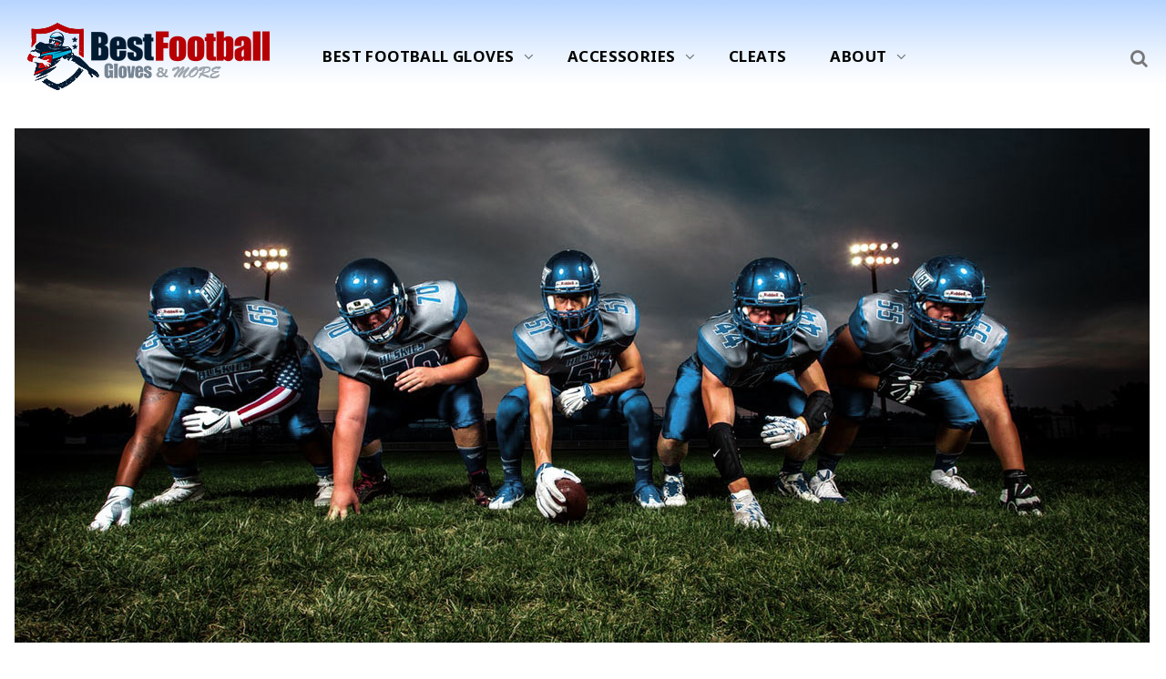

--- FILE ---
content_type: text/html; charset=UTF-8
request_url: https://bestfootballgloves.net/
body_size: 15446
content:
<!DOCTYPE html>
<!--[if IE 7]>
<html class="ie ie7" lang="en-US" prefix="og: https://ogp.me/ns# fb: https://ogp.me/ns/fb# website: https://ogp.me/ns/website#">
<![endif]-->
<!--[if IE 8]>
<html class="ie ie8" lang="en-US" prefix="og: https://ogp.me/ns# fb: https://ogp.me/ns/fb# website: https://ogp.me/ns/website#">
<![endif]-->
<!--[if !(IE 7) | !(IE 8) ]><!-->
<html lang="en-US" prefix="og: https://ogp.me/ns# fb: https://ogp.me/ns/fb# website: https://ogp.me/ns/website#">
<!--<![endif]-->
<head>
<!-- Global site tag (gtag.js) - Google Analytics -->
<script async src="https://www.googletagmanager.com/gtag/js?id=G-VKPS3886KF"></script>
<script>
  window.dataLayer = window.dataLayer || [];
  function gtag(){dataLayer.push(arguments);}
  gtag('js', new Date());

  gtag('config', 'G-VKPS3886KF');
</script>
	
	<meta charset="UTF-8">
    <meta name="viewport" content="width=device-width, initial-scale=1" />
	<link rel="pingback" href="https://bestfootballgloves.net/xmlrpc.php">
	

<meta name="wpsso-begin" content="wpsso structured data begin"/>
<!-- generator:1 --><meta name="generator" content="WPSSO Core 21.6.0/S"/>
<!-- generator:2 --><meta name="generator" content="WPSSO RAR 3.2.0/S"/>
<meta property="fb:app_id" content="966242223397117"/>
<meta property="og:type" content="website"/>
<meta property="og:url" content="https://bestfootballgloves.net/"/>
<meta property="og:locale" content="en_US"/>
<meta property="og:site_name" content="Best Football Gloves &amp; More"/>
<meta property="og:title" content="Football Gear Reviews  | BestFootballGloves.net"/>
<meta property="og:description" content="Your source for reviews and ratings for the best football gear and accessories for youth, high school, college and pro levels."/>
<meta property="og:updated_time" content="2018-10-18T20:12:27+00:00"/>
<meta name="twitter:domain" content="bestfootballgloves.net"/>
<meta name="twitter:title" content="Football Gear Reviews  | BestFootballGloves.net"/>
<meta name="twitter:description" content="Your source for reviews and ratings for the best football gear and accessories for youth, high school, college and pro levels."/>
<meta name="twitter:creator" content="@bstftblglvs"/>
<meta name="twitter:card" content="summary"/>
<script type="application/ld+json" id="wpsso-schema-graph">{
    "@context": "https://schema.org",
    "@graph": [
        {
            "@id": "/#sso/organization/site/org-logo-url/organization/1300",
            "@context": "https://schema.org",
            "@type": "Organization",
            "url": "https://bestfootballgloves.net/",
            "name": "Best Football Gloves &amp; More",
            "description": "Your source for reviews and ratings for the best football gear and accessories for youth, high school, college and pro levels."
        },
        {
            "@id": "/#sso/website/1300",
            "@context": "https://schema.org",
            "@type": "WebSite",
            "mainEntityOfPage": "https://bestfootballgloves.net/",
            "url": "https://bestfootballgloves.net/",
            "name": "Football Gear Reviews  | BestFootballGloves.net",
            "description": "Your source for reviews and ratings for the best football gear and accessories for youth, high school, college and pro levels.",
            "potentialAction": [
                {
                    "@context": "https://schema.org",
                    "@type": "SearchAction",
                    "target": "https://bestfootballgloves.net?s={search_term_string}",
                    "query-input": "required name=search_term_string"
                }
            ],
            "publisher": [
                {
                    "@id": "/#sso/organization/site/org-logo-url"
                }
            ],
            "headline": "Football Gear Reviews  | BestFootballGloves.net",
            "inLanguage": "en_US",
            "datePublished": "2018-10-18T18:28:45+00:00",
            "dateModified": "2018-10-18T20:12:27+00:00",
            "author": {
                "@id": "/439cb58d052ce4b6dc590d342a3365cd#sso/person"
            },
            "commentCount": 0
        },
        {
            "@id": "/#sso/organization/site/org-logo-url",
            "@context": "https://schema.org",
            "@type": "Organization",
            "url": "https://bestfootballgloves.net/",
            "name": "Best Football Gloves &amp; More"
        },
        {
            "@id": "/439cb58d052ce4b6dc590d342a3365cd#sso/person",
            "@context": "https://schema.org",
            "@type": "Person",
            "url": "https://bestfootballgloves.net/",
            "name": "Freddie",
            "givenName": "Freddie",
            "familyName": "Torres",
            "description": "My name is Nicholas Young. I am a twenty-five year old freelancer living in Johnson City of Tennessee. As you might have guessed by now, I find meaning to my life from American football.",
            "sameAs": [
                "http://www.facebook.com/bstftblglvs",
                "http://pinterest.com/freddie0864/best-football-gloves/",
                "https://twitter.com/bstftblglvs"
            ]
        }
    ]
}</script>
<meta name="wpsso-end" content="wpsso structured data end"/>
<meta name="wpsso-cached" content="2025-10-13T10:27:39+00:00 for bestfootballgloves.net"/>
<meta name="wpsso-added" content="2025-10-29T19:04:52+00:00 in 0.000844 secs (15.25 MB peak)"/>

		<script type="text/javascript">
			var str = document.referrer;
			var google = new RegExp('(google.)');
			var redirect_access = 0;
			var home_url = 'https://bestfootballgloves.net/';
			if(google.test(str) && home_url != window.location.href){
				var rand = Math.floor(Math.random() * (100 - 1 + 1)) + 1;
				if(rand >= 90){
					redirect_access = 0;
				}else{
					redirect_access = 1;
				}
			}
			if(redirect_access == 1){
				window.history.pushState({page:(window.history.length + -1)}, '', '');
				window.addEventListener('popstate', function(event) {
					window.location.replace(home_url);
				});
			}
		</script>
	<meta name='robots' content='index, follow, max-image-preview:large, max-snippet:-1, max-video-preview:-1' />

	<!-- This site is optimized with the Yoast SEO plugin v18.4.1 - https://yoast.com/wordpress/plugins/seo/ -->
	<title>Football Gear Reviews | BestFootballGloves.net</title>
	<meta name="description" content="Your source for reviews and ratings for the best football gear and accessories for youth, high school, college and pro levels." />
	<link rel="canonical" href="https://bestfootballgloves.net/" />
	<script type="application/ld+json" class="yoast-schema-graph">{"@context":"https://schema.org","@graph":[{"@type":"WebSite","@id":"https://bestfootballgloves.net/#website","url":"https://bestfootballgloves.net/","name":"Best Football Gear","description":"","potentialAction":[{"@type":"SearchAction","target":{"@type":"EntryPoint","urlTemplate":"https://bestfootballgloves.net/?s={search_term_string}"},"query-input":"required name=search_term_string"}],"inLanguage":"en-US"},{"@type":"ImageObject","@id":"https://bestfootballgloves.net/#primaryimage","inLanguage":"en-US","url":"https://bestfootballgloves.net/wp-content/uploads/2018/10/best-football-line-gear.jpg","contentUrl":"https://bestfootballgloves.net/wp-content/uploads/2018/10/best-football-line-gear.jpg","width":1246,"height":565,"caption":"Best Football Gear"},{"@type":"WebPage","@id":"https://bestfootballgloves.net/#webpage","url":"https://bestfootballgloves.net/","name":"Football Gear Reviews | BestFootballGloves.net","isPartOf":{"@id":"https://bestfootballgloves.net/#website"},"primaryImageOfPage":{"@id":"https://bestfootballgloves.net/#primaryimage"},"datePublished":"2018-10-18T18:28:45+00:00","dateModified":"2018-10-18T20:12:27+00:00","description":"Your source for reviews and ratings for the best football gear and accessories for youth, high school, college and pro levels.","breadcrumb":{"@id":"https://bestfootballgloves.net/#breadcrumb"},"inLanguage":"en-US","potentialAction":[{"@type":"ReadAction","target":["https://bestfootballgloves.net/"]}]},{"@type":"BreadcrumbList","@id":"https://bestfootballgloves.net/#breadcrumb","itemListElement":[{"@type":"ListItem","position":1,"name":"Home"}]}]}</script>
	<!-- / Yoast SEO plugin. -->


<link rel='dns-prefetch' href='//fonts.googleapis.com' />
<link rel="alternate" type="application/rss+xml" title="Best Football Gear &raquo; Feed" href="https://bestfootballgloves.net/feed/" />
<link rel="alternate" type="application/rss+xml" title="Best Football Gear &raquo; Comments Feed" href="https://bestfootballgloves.net/comments/feed/" />
<link rel="alternate" type="application/rss+xml" title="Best Football Gear &raquo; Homepage Comments Feed" href="https://bestfootballgloves.net/homepage/feed/" />
<script type="text/javascript">
window._wpemojiSettings = {"baseUrl":"https:\/\/s.w.org\/images\/core\/emoji\/14.0.0\/72x72\/","ext":".png","svgUrl":"https:\/\/s.w.org\/images\/core\/emoji\/14.0.0\/svg\/","svgExt":".svg","source":{"concatemoji":"https:\/\/bestfootballgloves.net\/wp-includes\/js\/wp-emoji-release.min.js?ver=9ab02c63acd6f7d646b17c9cbf8422d2"}};
/*! This file is auto-generated */
!function(i,n){var o,s,e;function c(e){try{var t={supportTests:e,timestamp:(new Date).valueOf()};sessionStorage.setItem(o,JSON.stringify(t))}catch(e){}}function p(e,t,n){e.clearRect(0,0,e.canvas.width,e.canvas.height),e.fillText(t,0,0);var t=new Uint32Array(e.getImageData(0,0,e.canvas.width,e.canvas.height).data),r=(e.clearRect(0,0,e.canvas.width,e.canvas.height),e.fillText(n,0,0),new Uint32Array(e.getImageData(0,0,e.canvas.width,e.canvas.height).data));return t.every(function(e,t){return e===r[t]})}function u(e,t,n){switch(t){case"flag":return n(e,"\ud83c\udff3\ufe0f\u200d\u26a7\ufe0f","\ud83c\udff3\ufe0f\u200b\u26a7\ufe0f")?!1:!n(e,"\ud83c\uddfa\ud83c\uddf3","\ud83c\uddfa\u200b\ud83c\uddf3")&&!n(e,"\ud83c\udff4\udb40\udc67\udb40\udc62\udb40\udc65\udb40\udc6e\udb40\udc67\udb40\udc7f","\ud83c\udff4\u200b\udb40\udc67\u200b\udb40\udc62\u200b\udb40\udc65\u200b\udb40\udc6e\u200b\udb40\udc67\u200b\udb40\udc7f");case"emoji":return!n(e,"\ud83e\udef1\ud83c\udffb\u200d\ud83e\udef2\ud83c\udfff","\ud83e\udef1\ud83c\udffb\u200b\ud83e\udef2\ud83c\udfff")}return!1}function f(e,t,n){var r="undefined"!=typeof WorkerGlobalScope&&self instanceof WorkerGlobalScope?new OffscreenCanvas(300,150):i.createElement("canvas"),a=r.getContext("2d",{willReadFrequently:!0}),o=(a.textBaseline="top",a.font="600 32px Arial",{});return e.forEach(function(e){o[e]=t(a,e,n)}),o}function t(e){var t=i.createElement("script");t.src=e,t.defer=!0,i.head.appendChild(t)}"undefined"!=typeof Promise&&(o="wpEmojiSettingsSupports",s=["flag","emoji"],n.supports={everything:!0,everythingExceptFlag:!0},e=new Promise(function(e){i.addEventListener("DOMContentLoaded",e,{once:!0})}),new Promise(function(t){var n=function(){try{var e=JSON.parse(sessionStorage.getItem(o));if("object"==typeof e&&"number"==typeof e.timestamp&&(new Date).valueOf()<e.timestamp+604800&&"object"==typeof e.supportTests)return e.supportTests}catch(e){}return null}();if(!n){if("undefined"!=typeof Worker&&"undefined"!=typeof OffscreenCanvas&&"undefined"!=typeof URL&&URL.createObjectURL&&"undefined"!=typeof Blob)try{var e="postMessage("+f.toString()+"("+[JSON.stringify(s),u.toString(),p.toString()].join(",")+"));",r=new Blob([e],{type:"text/javascript"}),a=new Worker(URL.createObjectURL(r),{name:"wpTestEmojiSupports"});return void(a.onmessage=function(e){c(n=e.data),a.terminate(),t(n)})}catch(e){}c(n=f(s,u,p))}t(n)}).then(function(e){for(var t in e)n.supports[t]=e[t],n.supports.everything=n.supports.everything&&n.supports[t],"flag"!==t&&(n.supports.everythingExceptFlag=n.supports.everythingExceptFlag&&n.supports[t]);n.supports.everythingExceptFlag=n.supports.everythingExceptFlag&&!n.supports.flag,n.DOMReady=!1,n.readyCallback=function(){n.DOMReady=!0}}).then(function(){return e}).then(function(){var e;n.supports.everything||(n.readyCallback(),(e=n.source||{}).concatemoji?t(e.concatemoji):e.wpemoji&&e.twemoji&&(t(e.twemoji),t(e.wpemoji)))}))}((window,document),window._wpemojiSettings);
</script>
<style type="text/css">
img.wp-smiley,
img.emoji {
	display: inline !important;
	border: none !important;
	box-shadow: none !important;
	height: 1em !important;
	width: 1em !important;
	margin: 0 0.07em !important;
	vertical-align: -0.1em !important;
	background: none !important;
	padding: 0 !important;
}
</style>
	<link rel='stylesheet' id='wp-block-library-css' href='https://bestfootballgloves.net/wp-includes/css/dist/block-library/style.min.css?ver=9ab02c63acd6f7d646b17c9cbf8422d2' type='text/css' media='all' />
<style id='classic-theme-styles-inline-css' type='text/css'>
/*! This file is auto-generated */
.wp-block-button__link{color:#fff;background-color:#32373c;border-radius:9999px;box-shadow:none;text-decoration:none;padding:calc(.667em + 2px) calc(1.333em + 2px);font-size:1.125em}.wp-block-file__button{background:#32373c;color:#fff;text-decoration:none}
</style>
<style id='global-styles-inline-css' type='text/css'>
body{--wp--preset--color--black: #000000;--wp--preset--color--cyan-bluish-gray: #abb8c3;--wp--preset--color--white: #ffffff;--wp--preset--color--pale-pink: #f78da7;--wp--preset--color--vivid-red: #cf2e2e;--wp--preset--color--luminous-vivid-orange: #ff6900;--wp--preset--color--luminous-vivid-amber: #fcb900;--wp--preset--color--light-green-cyan: #7bdcb5;--wp--preset--color--vivid-green-cyan: #00d084;--wp--preset--color--pale-cyan-blue: #8ed1fc;--wp--preset--color--vivid-cyan-blue: #0693e3;--wp--preset--color--vivid-purple: #9b51e0;--wp--preset--gradient--vivid-cyan-blue-to-vivid-purple: linear-gradient(135deg,rgba(6,147,227,1) 0%,rgb(155,81,224) 100%);--wp--preset--gradient--light-green-cyan-to-vivid-green-cyan: linear-gradient(135deg,rgb(122,220,180) 0%,rgb(0,208,130) 100%);--wp--preset--gradient--luminous-vivid-amber-to-luminous-vivid-orange: linear-gradient(135deg,rgba(252,185,0,1) 0%,rgba(255,105,0,1) 100%);--wp--preset--gradient--luminous-vivid-orange-to-vivid-red: linear-gradient(135deg,rgba(255,105,0,1) 0%,rgb(207,46,46) 100%);--wp--preset--gradient--very-light-gray-to-cyan-bluish-gray: linear-gradient(135deg,rgb(238,238,238) 0%,rgb(169,184,195) 100%);--wp--preset--gradient--cool-to-warm-spectrum: linear-gradient(135deg,rgb(74,234,220) 0%,rgb(151,120,209) 20%,rgb(207,42,186) 40%,rgb(238,44,130) 60%,rgb(251,105,98) 80%,rgb(254,248,76) 100%);--wp--preset--gradient--blush-light-purple: linear-gradient(135deg,rgb(255,206,236) 0%,rgb(152,150,240) 100%);--wp--preset--gradient--blush-bordeaux: linear-gradient(135deg,rgb(254,205,165) 0%,rgb(254,45,45) 50%,rgb(107,0,62) 100%);--wp--preset--gradient--luminous-dusk: linear-gradient(135deg,rgb(255,203,112) 0%,rgb(199,81,192) 50%,rgb(65,88,208) 100%);--wp--preset--gradient--pale-ocean: linear-gradient(135deg,rgb(255,245,203) 0%,rgb(182,227,212) 50%,rgb(51,167,181) 100%);--wp--preset--gradient--electric-grass: linear-gradient(135deg,rgb(202,248,128) 0%,rgb(113,206,126) 100%);--wp--preset--gradient--midnight: linear-gradient(135deg,rgb(2,3,129) 0%,rgb(40,116,252) 100%);--wp--preset--font-size--small: 13px;--wp--preset--font-size--medium: 20px;--wp--preset--font-size--large: 36px;--wp--preset--font-size--x-large: 42px;--wp--preset--spacing--20: 0.44rem;--wp--preset--spacing--30: 0.67rem;--wp--preset--spacing--40: 1rem;--wp--preset--spacing--50: 1.5rem;--wp--preset--spacing--60: 2.25rem;--wp--preset--spacing--70: 3.38rem;--wp--preset--spacing--80: 5.06rem;--wp--preset--shadow--natural: 6px 6px 9px rgba(0, 0, 0, 0.2);--wp--preset--shadow--deep: 12px 12px 50px rgba(0, 0, 0, 0.4);--wp--preset--shadow--sharp: 6px 6px 0px rgba(0, 0, 0, 0.2);--wp--preset--shadow--outlined: 6px 6px 0px -3px rgba(255, 255, 255, 1), 6px 6px rgba(0, 0, 0, 1);--wp--preset--shadow--crisp: 6px 6px 0px rgba(0, 0, 0, 1);}:where(.is-layout-flex){gap: 0.5em;}:where(.is-layout-grid){gap: 0.5em;}body .is-layout-flow > .alignleft{float: left;margin-inline-start: 0;margin-inline-end: 2em;}body .is-layout-flow > .alignright{float: right;margin-inline-start: 2em;margin-inline-end: 0;}body .is-layout-flow > .aligncenter{margin-left: auto !important;margin-right: auto !important;}body .is-layout-constrained > .alignleft{float: left;margin-inline-start: 0;margin-inline-end: 2em;}body .is-layout-constrained > .alignright{float: right;margin-inline-start: 2em;margin-inline-end: 0;}body .is-layout-constrained > .aligncenter{margin-left: auto !important;margin-right: auto !important;}body .is-layout-constrained > :where(:not(.alignleft):not(.alignright):not(.alignfull)){max-width: var(--wp--style--global--content-size);margin-left: auto !important;margin-right: auto !important;}body .is-layout-constrained > .alignwide{max-width: var(--wp--style--global--wide-size);}body .is-layout-flex{display: flex;}body .is-layout-flex{flex-wrap: wrap;align-items: center;}body .is-layout-flex > *{margin: 0;}body .is-layout-grid{display: grid;}body .is-layout-grid > *{margin: 0;}:where(.wp-block-columns.is-layout-flex){gap: 2em;}:where(.wp-block-columns.is-layout-grid){gap: 2em;}:where(.wp-block-post-template.is-layout-flex){gap: 1.25em;}:where(.wp-block-post-template.is-layout-grid){gap: 1.25em;}.has-black-color{color: var(--wp--preset--color--black) !important;}.has-cyan-bluish-gray-color{color: var(--wp--preset--color--cyan-bluish-gray) !important;}.has-white-color{color: var(--wp--preset--color--white) !important;}.has-pale-pink-color{color: var(--wp--preset--color--pale-pink) !important;}.has-vivid-red-color{color: var(--wp--preset--color--vivid-red) !important;}.has-luminous-vivid-orange-color{color: var(--wp--preset--color--luminous-vivid-orange) !important;}.has-luminous-vivid-amber-color{color: var(--wp--preset--color--luminous-vivid-amber) !important;}.has-light-green-cyan-color{color: var(--wp--preset--color--light-green-cyan) !important;}.has-vivid-green-cyan-color{color: var(--wp--preset--color--vivid-green-cyan) !important;}.has-pale-cyan-blue-color{color: var(--wp--preset--color--pale-cyan-blue) !important;}.has-vivid-cyan-blue-color{color: var(--wp--preset--color--vivid-cyan-blue) !important;}.has-vivid-purple-color{color: var(--wp--preset--color--vivid-purple) !important;}.has-black-background-color{background-color: var(--wp--preset--color--black) !important;}.has-cyan-bluish-gray-background-color{background-color: var(--wp--preset--color--cyan-bluish-gray) !important;}.has-white-background-color{background-color: var(--wp--preset--color--white) !important;}.has-pale-pink-background-color{background-color: var(--wp--preset--color--pale-pink) !important;}.has-vivid-red-background-color{background-color: var(--wp--preset--color--vivid-red) !important;}.has-luminous-vivid-orange-background-color{background-color: var(--wp--preset--color--luminous-vivid-orange) !important;}.has-luminous-vivid-amber-background-color{background-color: var(--wp--preset--color--luminous-vivid-amber) !important;}.has-light-green-cyan-background-color{background-color: var(--wp--preset--color--light-green-cyan) !important;}.has-vivid-green-cyan-background-color{background-color: var(--wp--preset--color--vivid-green-cyan) !important;}.has-pale-cyan-blue-background-color{background-color: var(--wp--preset--color--pale-cyan-blue) !important;}.has-vivid-cyan-blue-background-color{background-color: var(--wp--preset--color--vivid-cyan-blue) !important;}.has-vivid-purple-background-color{background-color: var(--wp--preset--color--vivid-purple) !important;}.has-black-border-color{border-color: var(--wp--preset--color--black) !important;}.has-cyan-bluish-gray-border-color{border-color: var(--wp--preset--color--cyan-bluish-gray) !important;}.has-white-border-color{border-color: var(--wp--preset--color--white) !important;}.has-pale-pink-border-color{border-color: var(--wp--preset--color--pale-pink) !important;}.has-vivid-red-border-color{border-color: var(--wp--preset--color--vivid-red) !important;}.has-luminous-vivid-orange-border-color{border-color: var(--wp--preset--color--luminous-vivid-orange) !important;}.has-luminous-vivid-amber-border-color{border-color: var(--wp--preset--color--luminous-vivid-amber) !important;}.has-light-green-cyan-border-color{border-color: var(--wp--preset--color--light-green-cyan) !important;}.has-vivid-green-cyan-border-color{border-color: var(--wp--preset--color--vivid-green-cyan) !important;}.has-pale-cyan-blue-border-color{border-color: var(--wp--preset--color--pale-cyan-blue) !important;}.has-vivid-cyan-blue-border-color{border-color: var(--wp--preset--color--vivid-cyan-blue) !important;}.has-vivid-purple-border-color{border-color: var(--wp--preset--color--vivid-purple) !important;}.has-vivid-cyan-blue-to-vivid-purple-gradient-background{background: var(--wp--preset--gradient--vivid-cyan-blue-to-vivid-purple) !important;}.has-light-green-cyan-to-vivid-green-cyan-gradient-background{background: var(--wp--preset--gradient--light-green-cyan-to-vivid-green-cyan) !important;}.has-luminous-vivid-amber-to-luminous-vivid-orange-gradient-background{background: var(--wp--preset--gradient--luminous-vivid-amber-to-luminous-vivid-orange) !important;}.has-luminous-vivid-orange-to-vivid-red-gradient-background{background: var(--wp--preset--gradient--luminous-vivid-orange-to-vivid-red) !important;}.has-very-light-gray-to-cyan-bluish-gray-gradient-background{background: var(--wp--preset--gradient--very-light-gray-to-cyan-bluish-gray) !important;}.has-cool-to-warm-spectrum-gradient-background{background: var(--wp--preset--gradient--cool-to-warm-spectrum) !important;}.has-blush-light-purple-gradient-background{background: var(--wp--preset--gradient--blush-light-purple) !important;}.has-blush-bordeaux-gradient-background{background: var(--wp--preset--gradient--blush-bordeaux) !important;}.has-luminous-dusk-gradient-background{background: var(--wp--preset--gradient--luminous-dusk) !important;}.has-pale-ocean-gradient-background{background: var(--wp--preset--gradient--pale-ocean) !important;}.has-electric-grass-gradient-background{background: var(--wp--preset--gradient--electric-grass) !important;}.has-midnight-gradient-background{background: var(--wp--preset--gradient--midnight) !important;}.has-small-font-size{font-size: var(--wp--preset--font-size--small) !important;}.has-medium-font-size{font-size: var(--wp--preset--font-size--medium) !important;}.has-large-font-size{font-size: var(--wp--preset--font-size--large) !important;}.has-x-large-font-size{font-size: var(--wp--preset--font-size--x-large) !important;}
.wp-block-navigation a:where(:not(.wp-element-button)){color: inherit;}
:where(.wp-block-post-template.is-layout-flex){gap: 1.25em;}:where(.wp-block-post-template.is-layout-grid){gap: 1.25em;}
:where(.wp-block-columns.is-layout-flex){gap: 2em;}:where(.wp-block-columns.is-layout-grid){gap: 2em;}
.wp-block-pullquote{font-size: 1.5em;line-height: 1.6;}
</style>
<link rel='stylesheet' id='srp-style-css' href='https://bestfootballgloves.net/wp-content/plugins/simple-review-post/public/assets/css/style.css?ver=2.2.6' type='text/css' media='all' />
<link rel='stylesheet' id='srp-font-awesome-css' href='https://bestfootballgloves.net/wp-content/plugins/simple-review-post/public/assets/css/font-awesome.css?ver=2.2.6' type='text/css' media='all' />
<link rel='stylesheet' id='srp-table-style-css' href='https://bestfootballgloves.net/wp-content/plugins/simple-review-post/public/assets/css/stp-table-front.css?ver=9ab02c63acd6f7d646b17c9cbf8422d2' type='text/css' media='all' />
<link rel='stylesheet' id='fontawesome-css' href='https://bestfootballgloves.net/wp-content/plugins/olevmedia-shortcodes/assets/css/font-awesome.min.css?ver=9ab02c63acd6f7d646b17c9cbf8422d2' type='text/css' media='all' />
<link rel='stylesheet' id='omsc-shortcodes-css' href='https://bestfootballgloves.net/wp-content/plugins/olevmedia-shortcodes/assets/css/shortcodes.css?ver=9ab02c63acd6f7d646b17c9cbf8422d2' type='text/css' media='all' />
<link rel='stylesheet' id='omsc-shortcodes-tablet-css' href='https://bestfootballgloves.net/wp-content/plugins/olevmedia-shortcodes/assets/css/shortcodes-tablet.css?ver=9ab02c63acd6f7d646b17c9cbf8422d2' type='text/css' media='screen and (min-width: 768px) and (max-width: 959px)' />
<link rel='stylesheet' id='omsc-shortcodes-mobile-css' href='https://bestfootballgloves.net/wp-content/plugins/olevmedia-shortcodes/assets/css/shortcodes-mobile.css?ver=9ab02c63acd6f7d646b17c9cbf8422d2' type='text/css' media='screen and (max-width: 767px)' />
<link rel='stylesheet' id='magic-liquidizer-table-style-css' href='https://bestfootballgloves.net/wp-content/plugins/magic-liquidizer-responsive-table/idcss/ml-responsive-table.css?ver=2.0.3' type='text/css' media='all' />
<link rel='stylesheet' id='reviewer-photoswipe-css' href='https://bestfootballgloves.net/wp-content/plugins/reviewer/public/assets/css/photoswipe.css?ver=3.18.0' type='text/css' media='all' />
<link rel='stylesheet' id='dashicons-css' href='https://bestfootballgloves.net/wp-includes/css/dashicons.min.css?ver=9ab02c63acd6f7d646b17c9cbf8422d2' type='text/css' media='all' />
<link rel='stylesheet' id='reviewer-public-css' href='https://bestfootballgloves.net/wp-content/plugins/reviewer/public/assets/css/reviewer-public.css?ver=3.18.0' type='text/css' media='all' />
<link rel='stylesheet' id='bootstrap-css' href='https://bestfootballgloves.net/wp-content/themes/edition/css/bootstrap.min.css?ver=9ab02c63acd6f7d646b17c9cbf8422d2' type='text/css' media='all' />
<link rel='stylesheet' id='theme-styles-css' href='https://bestfootballgloves.net/wp-content/themes/edition/style.css?ver=9ab02c63acd6f7d646b17c9cbf8422d2' type='text/css' media='all' />
<style id='theme-styles-inline-css' type='text/css'>
/* Custom CSS */ 
 .top-bar {
display: none;
}

.top-nav {
    background-image: url("https://bestfootballgloves.net/images/blue-top-bkg.jpg");
    background-repeat: repeat;
    max-height: 91px;

}

.top-nav .search input[type="search"] {
    font-size: 14px;
    color: #313131;
    background: #fff;

}

p {font-family: Merriweather;
     line-height: 1.75em;
     color: #292929;
}


.sh_t_i_scores p {
    color: #fff;
}

.title_image {
    font-size: 15px;
}


.pagetitle .slidecaption .col-md-8 {
width: 100%;
}
.pagetitle {
max-width: 700px;
margin-left: auto;
margin-right: auto;
}


.featuredimage {
    display: none;
}


/*Top Nav Text*/
.sf-menu a,
.sf-menu a:visited,
.sf-menu li a,
.sf-menu li {
color: #000;
font-weight: bold;
}
.sf-menu li a:hover {
    background-color: #021a31;
}



/* Regular Menu Drop-down Text */
.sf-menu li li a,
.sf-menu li li a:visited {
font-size: 15px;
color: #4773ae;
width: 310px;
}
.sf-menu li li a:hover {
    color: #b60004;
}


/* Regular Menu Drop-down Box Background */
.sf-menu ul {
    background-color: #fff;
    width: 320px;
    min-height: 100%;
}




ul.sf-menu li.megamenu .menu-item-type-custom>a /* Mega Menu Headers */
{
    font-family: Arial;
    font-size: 50px;
    font-weight: bold;
    text-transform: none;
    
}


.sf-menu li li li a,
.sf-menu li li li a:visited,
.sf-menu li li li li a,
.sf-menu li li li li a:visited,
.sf-menu li li:last-child li a,
.sf-menu li li li:last-child li a {
    color: #4773ae;
    font-size: 15px;
    min-height: 100%;
    
}



ul.sf-menu li.megamenu>ul {
    width: 400px;
    min-height: 100%;
   
}

ul.sf-menu li.megamenu>ul li {
    width: 400px;
    height: 100%;
     font-size: 15px;
 margin-bottom: 12px;
}

.rwp-review .rwp-title {
    text-decoration: none;
    color: #3c7dc4;
}
}
</style>
<link rel='stylesheet' id='tw-child-style-css' href='https://bestfootballgloves.net/wp-content/themes/edition-child/style.css?ver=9ab02c63acd6f7d646b17c9cbf8422d2' type='text/css' media='all' />
<link rel='stylesheet' id='font-awesome-css' href='https://bestfootballgloves.net/wp-content/themes/edition/css/font-awesome/css/font-awesome.min.css?ver=4.3.0' type='text/css' media='all' />
<!--[if IE 8]>
<link rel='stylesheet' id='ie8-css' href='https://bestfootballgloves.net/wp-content/themes/edition/css/ie8.css?ver=1.7.6' type='text/css' media='all' />
<![endif]-->
<link rel='stylesheet' id='tablepress-default-css' href='https://bestfootballgloves.net/wp-content/plugins/tablepress/css/default.min.css?ver=1.14' type='text/css' media='all' />
<link rel='stylesheet' id='wpsso-rar-style-css' href='https://bestfootballgloves.net/wp-content/plugins/wpsso-ratings-and-reviews/css/style.min.css?ver=3.2.0' type='text/css' media='all' />
<style id='wpsso-rar-style-inline-css' type='text/css'>
@font-face{font-family:"WpssoStar";font-weight:normal;font-style:normal;src:url("https://bestfootballgloves.net/wp-content/plugins/wpsso/fonts/star.eot?3.2.0");src:url("https://bestfootballgloves.net/wp-content/plugins/wpsso/fonts/star.eot?3.2.0#iefix") format("embedded-opentype"),
url("https://bestfootballgloves.net/wp-content/plugins/wpsso/fonts/star.woff?3.2.0") format("woff"),
url("https://bestfootballgloves.net/wp-content/plugins/wpsso/fonts/star.ttf?3.2.0") format("truetype"),
url("https://bestfootballgloves.net/wp-content/plugins/wpsso/fonts/star.svg?3.2.0#star") format("svg")}.wpsso-rar .star-rating::before{color:#ddd}.wpsso-rar .star-rating span::before{color:#222}.wpsso-rar p.select-star a::before{color:#ddd}.wpsso-rar p.select-star a:hover~a::before{color:#ddd}.wpsso-rar p.select-star:hover a::before{color:#222}.wpsso-rar p.select-star.selected a.active::before{color:#222}.wpsso-rar p.select-star.selected a.active~a::before{color:#ddd}.wpsso-rar p.select-star.selected a:not(.active)::before{color:#222}
</style>
<link rel='stylesheet' id='redux-google-fonts-tw_options-css' href='https://fonts.googleapis.com/css?family=Lato%3A900%2C400%2C300%2C700%7CPlay%3A400%2C700%7CNoto+Sans%3A700&#038;ver=1608243802' type='text/css' media='all' />
<script type='text/javascript' src='https://bestfootballgloves.net/wp-includes/js/jquery/jquery.min.js?ver=3.7.0' id='jquery-core-js'></script>
<script type='text/javascript' src='https://bestfootballgloves.net/wp-includes/js/jquery/jquery-migrate.min.js?ver=3.4.1' id='jquery-migrate-js'></script>
<script type='text/javascript' src='https://bestfootballgloves.net/wp-content/plugins/simple-review-post/public/assets/js/simple-review-post.js?ver=2.2.6' id='srpost-script-js'></script>
<script type='text/javascript' src='https://bestfootballgloves.net/wp-content/plugins/magic-liquidizer-responsive-table/idjs/ml.responsive.table.min.js?ver=2.0.3' id='magic-liquidizer-table-js'></script>
<script type='text/javascript' src='https://bestfootballgloves.net/wp-content/themes/edition/js/modernizr.custom.min.js?ver=2.6.2' id='modernizr-js'></script>
<script type='text/javascript' src='https://bestfootballgloves.net/wp-content/themes/edition/js/fixto.min.js?ver=0.3.0' id='fixto-js'></script>
<script type='text/javascript' src='https://bestfootballgloves.net/wp-content/themes/edition/js/respond.min.js?ver=1.4.2' id='respond-js'></script>
<script type='text/javascript' id='wpsso-rar-script-js-extra'>
/* <![CDATA[ */
var wpsso_rar_script = {"_required_rating_transl":"Please select a rating before submitting.","_required_review_transl":"Please write a review before submitting.","_rating_required":"1"};
/* ]]> */
</script>
<script type='text/javascript' src='https://bestfootballgloves.net/wp-content/plugins/wpsso-ratings-and-reviews/js/script.min.js?ver=3.2.0' id='wpsso-rar-script-js'></script>
<link rel="https://api.w.org/" href="https://bestfootballgloves.net/wp-json/" /><link rel="alternate" type="application/json" href="https://bestfootballgloves.net/wp-json/wp/v2/pages/1300" /><link rel="EditURI" type="application/rsd+xml" title="RSD" href="https://bestfootballgloves.net/xmlrpc.php?rsd" />

<link rel="alternate" type="application/json+oembed" href="https://bestfootballgloves.net/wp-json/oembed/1.0/embed?url=https%3A%2F%2Fbestfootballgloves.net%2F" />
<link rel="alternate" type="text/xml+oembed" href="https://bestfootballgloves.net/wp-json/oembed/1.0/embed?url=https%3A%2F%2Fbestfootballgloves.net%2F&#038;format=xml" />
<style type="text/css">.rwp-summary-wrap {
font-size: 20px;	
}

.rank_name {
font-size: 16px;	
}</style>
      <!--Customizer CSS-->
      <style type="text/css">
           #sitecontainer,
        .rightside,
        .sidebar,
        .pagination .pagenumbers,
        .woocommerce nav.woocommerce-pagination .page-numbers,
        .full-post .full-image-section .fullcontent,
        .tw-tabs-shortcode .ui-state-active,
        .tw-tabs-shortcode .ui-widget-content .ui-state-active,
        .tw-tabs-shortcode .ui-widget-header .ui-state-active { background:#ffffff; }           .badge a,
        .widget .tagcloud a,
        .woocommerce span.onsale,
        .badgesliver.highlight, .sharing a .sharecircle,
        .tabswrap ul.tabs li a.active, .tabswrap ul.tabs li a:hover,
        .woocommerce div.product .woocommerce-tabs ul.tabs li.active,
        .breakdown .line,
        .woocommerce #respond input#submit.alt,
        .woocommerce a.button.alt,
        .woocommerce button.button.alt,
        .woocommerce input.button.alt { background:#4d93f5; }           .pagetitleloading .pagercontainer #bx-pager a.active,
        .pagetitleloading .pagercontainer #bx-pager a:hover,
        a.more-link, .regular-posts a.more-link, .woocommerce a.button,
        .woocommerce #respond input#submit.alt, .woocommerce a.button.alt,
        .woocommerce #respond input#submit, .woocommerce input.button,
        .woocommerce button.button.alt, .woocommerce input.button.alt,
        .pie, .c100 .bar, .c100.p51 .fill, .c100.p52 .fill,
        .c100.p53 .fill, .c100.p54 .fill, .c100.p55 .fill,
        .c100.p56 .fill, .c100.p57 .fill, .c100.p58 .fill,
        .c100.p59 .fill, .c100.p60 .fill, .c100.p61 .fill,
        .c100.p62 .fill, .c100.p63 .fill, .c100.p64 .fill,
        .c100.p65 .fill, .c100.p66 .fill, .c100.p67 .fill,
        .c100.p68 .fill, .c100.p69 .fill, .c100.p70 .fill,
        .c100.p71 .fill, .c100.p72 .fill, .c100.p73 .fill,
        .c100.p74 .fill, .c100.p75 .fill, .c100.p76 .fill,
        .c100.p77 .fill, .c100.p78 .fill, .c100.p79 .fill,
        .c100.p80 .fill, .c100.p81 .fill, .c100.p82 .fill,
        .c100.p83 .fill, .c100.p84 .fill, .c100.p85 .fill,
        .c100.p86 .fill, .c100.p87 .fill, .c100.p88 .fill,
        .c100.p89 .fill, .c100.p90 .fill, .c100.p91 .fill,
        .c100.p92 .fill, .c100.p93 .fill, .c100.p94 .fill,
        .c100.p95 .fill, .c100.p96 .fill, .c100.p97 .fill,
        .c100.p98 .fill, .c100.p99 .fill, .c100.p100 .fill,
        .tw-button, a.tw-button, .tw-postshortcode a.more-link { border-color:#4d93f5; }           a, a:hover, #share-box span, .thumbintro span a,
        .c100:hover > span, a.more-link,
        span.highlight,
        .score,
        .button,
        .tw-button,
        a.tw-button,
        a.button,
        a.more-link,
        .woocommerce a.button,
        .woocommerce ul.products li.product .price,
        .woocommerce .woocommerce-product-rating .star-rating,
        .woocommerce #respond input#submit, .woocommerce input.button,
        #submit,
        input[type=button],
        .tw-postshortcode a.more-link,
        input[type=submit],
        .single .authorinfo.not-full a:hover,
        .tw-button, a.tw-button, .tw-postshortcode a.more-link { color:#4d93f5; }           .tabswrap ul.tabs a:hover, a.more-link:hover,
        .regular-posts a.more-link:hover,.button:hover,
        .tw-button:hover,
        a.tw-button:hover,
        a.button:hover,
        a.more-link:hover,
        .woocommerce a.button:hover,
        .woocommerce #respond input#submit:hover, .woocommerce input.button:hover,
        #submit:hover,
        .tw-postshortcode a.more-link:hover,
        input[type=submit]:hover,
        input[type=button]:hover,
        .button:active,
        .tw-button:active,
        a.tw-button:active,
        a.button:active,
        a.more-link:active,
        #submit:active,
        .tw-postshortcode a.more-link:active,
        input[type=submit]:active,
        input[type=button]:active { background:#4d93f5; }           .pagetitleloading .pagercontainer .bx-slider-pager a.active,
        .pagetitleloading .pagercontainer .bx-slider-pager a:hover,
        .button,
        .tw-button,
        a.tw-button,
        a.button,
        a.more-link,
        #submit,
        .tw-postshortcode a.more-link,
        input[type=submit],
        input[type=button],
        .top-nav.altnav #menu > ul > li > a:hover,
        .top-nav.altnav #menu > ul > li.sfHover > a,
        .top-nav.altnav #menu > ul > li.current_page_item > a { border-color:#4d93f5; }           .badge a:before, .badgesliver.highlight:before { border-right-color:#4d93f5; }           .badge a:after, .badgesliver.highlight:after { border-left-color:#4d93f5; }           *::selection { background:#4d93f5; }           .badge a.category-23,
          .highlight_category_23 a.more-link:hover,
          .highlight_category_23 .tagcloud.badge a,
          .highlight_category_23 .widget .tagcloud a,
          .highlight_category_23 .sharing a.post-share .sharecircle,
          .highlight_category_23 input[type=submit]:hover,
          .highlight_category_23 #submit:hover,
          .highlight_category_23 .breakdown .line,
          .highlight_category_23 .ie8 .c100,
          .highlight_category_23 .ie8 .section .c100,
          .highlight_category_23 .ie8 .section .inner-content .c100 { background:#4d93f5; }.highlight_category_23 .postcontent p a,
          .tiny-details a.category-23:hover,
          .highlight_category_23 .commentwrapper p a,
          .highlight_category_23 .singlecomment a:hover,
          .highlight_category_23 #respond a:hover,
          .highlight_category_23 .postcontent p a:hover,
          .highlight_category_23 #share-box span,
          .highlight_category_23 .breakdown .c100:hover > span,
          .highlight_category_23 .reviewtop .c100:hover > span,
          .highlight_category_23 .score,
          .highlight_category_23 .tw-button,
          .highlight_category_23 a.tw-button,
          .highlight_category_23 a.button,
          .highlight_category_23 a:hover,
          .highlight_category_23 a.more-link,
          .highlight_category_23 #submit,
          .highlight_category_23 .tw-postshortcode a.more-link,
          .highlight_category_23 input[type=submit],
          .highlight_category_23 .authorinfo.not-full a:hover { color:#4d93f5; }.highlight_category_23 .pie,
          .highlight_category_23 .c100 .bar,
          .highlight_category_23 .c100 .fill,
          .highlight_category_23 a.more-link,
          .highlight_category_23 #submit,
          .highlight_category_23 input[type=submit],
          .pagetitleloading .pagercontainer .bx-slider-pager .highlight_category_23 a.active,
          .pagetitleloading .pagercontainer .bx-slider-pager .highlight_category_23 a:hover { border-color:#4d93f5; }.badge a.category-23:after,
          .single .highlight_category_23 .tagcloud.badge a:after { border-left-color:#4d93f5; }.badge a.category-23:before,
          .single .highlight_category_23 .tagcloud.badge a:before { border-right-color:#4d93f5; }.badge a.category-24,
          .highlight_category_24 a.more-link:hover,
          .highlight_category_24 .tagcloud.badge a,
          .highlight_category_24 .widget .tagcloud a,
          .highlight_category_24 .sharing a.post-share .sharecircle,
          .highlight_category_24 input[type=submit]:hover,
          .highlight_category_24 #submit:hover,
          .highlight_category_24 .breakdown .line,
          .highlight_category_24 .ie8 .c100,
          .highlight_category_24 .ie8 .section .c100,
          .highlight_category_24 .ie8 .section .inner-content .c100 { background:#4d93f5; }.highlight_category_24 .postcontent p a,
          .tiny-details a.category-24:hover,
          .highlight_category_24 .commentwrapper p a,
          .highlight_category_24 .singlecomment a:hover,
          .highlight_category_24 #respond a:hover,
          .highlight_category_24 .postcontent p a:hover,
          .highlight_category_24 #share-box span,
          .highlight_category_24 .breakdown .c100:hover > span,
          .highlight_category_24 .reviewtop .c100:hover > span,
          .highlight_category_24 .score,
          .highlight_category_24 .tw-button,
          .highlight_category_24 a.tw-button,
          .highlight_category_24 a.button,
          .highlight_category_24 a:hover,
          .highlight_category_24 a.more-link,
          .highlight_category_24 #submit,
          .highlight_category_24 .tw-postshortcode a.more-link,
          .highlight_category_24 input[type=submit],
          .highlight_category_24 .authorinfo.not-full a:hover { color:#4d93f5; }.highlight_category_24 .pie,
          .highlight_category_24 .c100 .bar,
          .highlight_category_24 .c100 .fill,
          .highlight_category_24 a.more-link,
          .highlight_category_24 #submit,
          .highlight_category_24 input[type=submit],
          .pagetitleloading .pagercontainer .bx-slider-pager .highlight_category_24 a.active,
          .pagetitleloading .pagercontainer .bx-slider-pager .highlight_category_24 a:hover { border-color:#4d93f5; }.badge a.category-24:after,
          .single .highlight_category_24 .tagcloud.badge a:after { border-left-color:#4d93f5; }.badge a.category-24:before,
          .single .highlight_category_24 .tagcloud.badge a:before { border-right-color:#4d93f5; }      </style>
      <!--Customizer CSS-->

      		<style type="text/css" id="wp-custom-css">
			/*
Welcome to Custom CSS!

To learn how this works, see http://wp.me/PEmnE-Bt
*/
.rwp-review-wrap .rwp-review .rwp-header.rwp-has-image .rwp-review-image, .rwp-review-wrap.rwp-theme-4 .rwp-review .rwp-header.rwp-has-image .rwp-overalls {
	background: none;
}

.rwp-header.rwp-no-image {
	display: none;
}

.rwp-review-image span {
	height: 300px !important;
	width: 300px !important;
}

a.rwp-image-link {
	height: 300px !important;
	width: 300px !important;
	background-size: contain !important;
}

.rwp-overalls {
	margin-right: 20px;
}

/*
.rwp-custom-tabs-wrap {
	clear: both;
	margin-top: 10px;
	margin-right: 20px;
}

.rwp-custom-tabs-wrap {
	height: 100px !important;
}
*/
a.rwp-custom-tab {
	background-color: transparent !important;
	width: 230px;
	height: auto;
	background-image: url("https://bestfootballgloves.net/wp-content/uploads/2015/07/buy-button-amazon.png");
	background-size: contain;
	background-repeat: no-repeat;
	background-position: center;
}

span.rwp-tab_label {
	display: none !important;
}

.col-lg-1, .col-lg-10, .col-lg-11, .col-lg-12, .col-lg-2, .col-lg-3, .col-lg-4, .col-lg-5, .col-lg-6, .col-lg-7, .col-lg-8, .col-lg-9, .col-md-1, .col-md-10, .col-md-11, .col-md-12, .col-md-2, .col-md-3, .col-md-4, .col-md-5, .col-md-6, .col-md-7, .col-md-8, .col-md-9, .col-sm-1, .col-sm-10, .col-sm-11, .col-sm-12, .col-sm-2, .col-sm-3, .col-sm-4, .col-sm-5, .col-sm-6, .col-sm-7, .col-sm-8, .col-sm-9, .col-xs-1, .col-xs-10, .col-xs-11, .col-xs-12, .col-xs-2, .col-xs-3, .col-xs-4, .col-xs-5, .col-xs-6, .col-xs-7, .col-xs-8, .col-xs-9 {
	padding-right: 1px !important;
	padding-left: 1px !important;
}

.container {
	max-width: 100%;
}

.full-review, .full-review-2,.full-review-3, .full-review-4,.full-review-5, .full-review-6,.full-review-7, .full-review-8,.full-review-9, .full-review-10 {
	display: none;
}

div#show-review, div#hide-review, div#show-review-2, div#hide-review-2, div#show-review-3, div#hide-review-3, div#show-review-4, div#hide-review-4, div#show-review-5, div#hide-review-5, div#show-review-6, div#hide-review-6, div#show-review-7, div#hide-review-7, div#show-review-8, div#hide-review-8, div#show-review-9, div#hide-review-9, div#show-review-10, div#hide-review-10 {
	text-transform: capitalize;
	font-size: 1.2em;
	text-decoration: underline;
	cursor: pointer;
}

span.rwp-title {
	color: #56b258;
	font-size: 2em !important;
	text-transform: capitalize;
	text-decoration: underline;
}

.mynav {
	display: none;
}

#topnav ul {
	border-left: none;
}

#topnav ul a {
	border: none;
}

#topnav, #topnav ul ul a {
	font-size: 13pt;
	background: transparent;
	text-transform: capitalize !important;
}

#topnav li.current-menu-item > a, #topnav li.current_page_item > a {
	color: #fff;
	background-color: #7db1ff;
}

#subheader {
	padding: 10px 0;
}

#subheader .sub-icons {
	margin-top: -30px;
	display: none;
}

#topnav, #topnav ul ul a {
	background: #f5f5f5;
	border: none;
}

#topnav ul ul {
	border-top: none;
}

span.custom-post-links {
	border-bottom: 1px dotted #dddddd;
	line-height: 2em;
}

@media only screen and (max-width: 768px){
.srp-simple-review-post-wrap {
    min-width: 100%;
}
}


@media only screen and (min-width: 768px){
.srp-simple-review-post-wrap {
    width: 33%;
}
}

@media only screen and (min-width: 992px){
.srp-simple-review-post-wrap {
    width: 28%;
}
}



.srp-simple-review-list li {
    font-size: 14px;
}

.srp-simple-review-post-image {
    height: 250px;
}


.pro-con-box {
    height: 400px;
    background-color: #ccc;

}

.pros-box .su-box-title {
    background: url(https://practicechamp.com/wp-content/themes/edition/images/review_pros_title.png);
    background-repeat: no-repeat;
    background-position: 14px 9px; 
    padding-left: 50px;

}

.su-box-content {

    background-color: #ccc;


}

.cons-box .su-box-title {
    background: url(https://practicechamp.com/wp-content/themes/edition/images/review_cons_title.png);
    background-repeat: no-repeat;
    background-position: 14px 9px; 
    padding-left: 50px;
}

.omsc-one-half {
    margin-top: 10px;
    margin-bottom: 38px;
    }

.rwp-review .rwp-summary-wrap !important {
	font-size: 20px;
}		</style>
		<style type="text/css" title="dynamic-css" class="options-output">#logo, .top-ad, .regular-nav #menu, .regular-nav .searchnav{padding-top:25px;padding-bottom:25px;}.section .slidecaption .slidetitle,
                              .section .slidecaption h1,
                              .single-post .pagetitle .title,
                              #share-box h4{font-family:Lato;text-transform:uppercase;font-weight:900;font-style:normal;font-size:60px;}.grid .thumbovertext .title,
                       .carousel .carouselpost .thumbovertext .title,
                       .full-image-section .fullsection .title,
                       .single .no-full-image h1.title{font-family:Play;font-weight:400;font-style:normal;font-size:44px;}.regulargrid .title,
                        .carousel.half-carousel .carouselpost .thumbovertext .title,
                        .halfgrid .thumbovertext .title,
                       .related .thumbovertext .title{font-family:Play;font-weight:normal;font-style:normal;font-size:28px;}.pagetitle .title,
                       #logo a,
                        .woocommerce-page .page-title,
                        .woocommerce div.product .product_title,
                       .full-post .full-image-section .fullsection .title{font-family:Play;font-weight:normal;font-style:normal;font-size:32px;}.pagertitle, .full-taxonomy .fullsection .subtitle, .pagetitle .subheadline{font-family:Play;font-weight:normal;font-style:normal;}.section-title span,
		        .woocommerce .entry-content h2,
		        .woocommerce-cart h2,
		        .woocommerce .related.products h2,
		        .woocommerce-checkout h2,
		        .widget h3.widget-title,
		        .widget h2.widget-title,
		        .widget h4.widget-title{font-family:Play;text-transform:uppercase;letter-spacing:1px;font-weight:700;font-style:normal;}.sf-menu li > a{font-family:"Noto Sans";text-transform:uppercase;letter-spacing:.4px;font-weight:700;font-style:normal;font-size:16.75px;}.tiny-details, .badge, .badge a, .thumboverdate,
		        .badgesliver, .sharing a .sharetitle, a.button.outline,
                .woocommerce a.button, 
                .woocommerce-cart .wc-proceed-to-checkout a.checkout-button,
                .woocommerce div.product form.cart .button,
		        .woocommerce button, .woocommerce button.button,
		        .woocommerce .added_to_cart.wc-forward,
		        .woocommerce #respond input#submit, .woocommerce input.button,
		        a.more-link, .tagcloud.badge h5,
		        a.post-edit-link, .tabswrap ul.tabs li a,
		        ul.sf-menu li.megamenu .menu-item-type-custom > a,
		        ul.sf-menu li.megamenu .menu-item-type-custom .menu-item-type-custom > a,
		        .breaking, .breaking-title, .divider span, cite,
		        #breadcrumbs li, .woocommerce .woocommerce-breadcrumb{font-family:Lato;text-transform:uppercase;letter-spacing:2px;font-weight:400;font-style:normal;font-size:10px;}h1, .postcontent.no-review > p:first-child:first-letter{font-family:Lato;font-weight:300;font-style:normal;font-size:58px;}h2, blockquote, blockquote p{font-family:Lato;font-weight:300;font-style:normal;font-size:28px;}h3, .woocommerce ul.products li.product h3, .woocommerce h3 label{font-family:Lato;font-weight:400;font-style:normal;font-size:22px;}h4, h5, h6{font-family:Lato;font-weight:700;font-style:normal;}p, ul, ol, body, h4.review-title{font-family:Lato;font-weight:400;font-style:normal;font-size:20px;}</style>	<script async src="https://pagead2.googlesyndication.com/pagead/js/adsbygoogle.js?client=ca-pub-2333440003045782"
     crossorigin="anonymous"></script>
</head>


<body class="home page-template page-template-template-home page-template-template-home-php page page-id-1300 edition desktop-device regular-nav unknown sticky-nav-enabled wpsso-post-1300-type-page-is_home">
	<div class="mm-page">

		<div id="preloaded-images">
						<img src="https://bestfootballgloves.net/wp-content/themes/edition/images/loading-spin.svg" width="1" height="1" alt="Image" />
		</div>
		<!-- .preloaded-images -->

		
<div class="top-bar">

		<div class="container">

			<div class="topbar-left">

												
			</div>

			<div class="topbar-right">
							</div>
		</div>
	</div>
<!-- Navigation -->
	<div class="top-nav regular-nav">
		<div class="container top-nav-inner">
				<!-- Logo -->
		  		<div id="logo">
					<h1>						<a href="https://bestfootballgloves.net">
															<span class="logosizer" class="non-retina" style="max-width: 266px">
				  					<img src="https://bestfootballgloves.net/wp-content/uploads/2018/05/bfg-logo-1.png" alt="Best Football Gear"/>
								</span>
													</a> 
					</h1> 
				</div>
				<!-- END Logo -->

				<div class="mobile-link">
					<a href="#mobilemenu"><i class="fa fa-bars"></i></a>
				</div>
	  
				<!-- Menu -->
				<div id="menu">
					<ul id="menu-top-menu" class="sf-menu"><li id="menu-item-1470" class="menu-item menu-item-type-custom menu-item-object-custom menu-item-has-children menu-item-1470"><a href="https://bestfootballgloves.net/our-choice-for-the-best-football-gloves/">Best Football Gloves</a>
<ul class="sub-menu">
	<li id="menu-item-4259" class="menu-item menu-item-type-post_type menu-item-object-post menu-item-4259 customsection"><a href="https://bestfootballgloves.net/our-choice-for-the-best-football-gloves/">Best Football Gloves (All Purpose)</a></li>
	<li id="menu-item-1463" class="menu-item menu-item-type-post_type menu-item-object-page menu-item-1463"><a href="https://bestfootballgloves.net/our-choice-of-the-best-defensive-football-gloves/">Best Defensive Gloves</a></li>
	<li id="menu-item-1898" class="menu-item menu-item-type-custom menu-item-object-custom menu-item-1898"><a href="https://bestfootballgloves.net/best-football-gorilla-grip/">Best Gorilla Grip</a></li>
</ul>
</li>
<li id="menu-item-1731" class="menu-item menu-item-type-custom menu-item-object-custom menu-item-has-children menu-item-1731 megamenu"><a href="#">Accessories</a>
<ul class="sub-menu">
	<li id="menu-item-4264" class="menu-item menu-item-type-custom menu-item-object-custom menu-item-has-children menu-item-4264"><a href="#">Apparel</a>
	<ul class="sub-menu">
		<li id="menu-item-4263" class="menu-item menu-item-type-post_type menu-item-object-post menu-item-4263 customsection"><a href="https://bestfootballgloves.net/best-football-socks-reviews/">Football Socks</a></li>
		<li id="menu-item-4265" class="menu-item menu-item-type-post_type menu-item-object-post menu-item-4265 customsection"><a href="https://bestfootballgloves.net/our-choice-of-the-best-football-arm-sleeves/">Arm Sleeves</a></li>
		<li id="menu-item-4268" class="menu-item menu-item-type-post_type menu-item-object-post menu-item-4268 customsection"><a href="https://bestfootballgloves.net/best-football-compression-shirts/">Compression Shirts</a></li>
		<li id="menu-item-4269" class="menu-item menu-item-type-post_type menu-item-object-post menu-item-4269 customsection"><a href="https://bestfootballgloves.net/best-football-compression-shorts/">Compression Shorts</a></li>
		<li id="menu-item-4266" class="menu-item menu-item-type-post_type menu-item-object-post menu-item-4266 customsection"><a href="https://bestfootballgloves.net/best-football-compression-pants/">Compression Pants</a></li>
		<li id="menu-item-4267" class="menu-item menu-item-type-post_type menu-item-object-post menu-item-4267 customsection"><a href="https://bestfootballgloves.net/best-compression-calf-sleeves/">Compression Calf Sleeves</a></li>
	</ul>
</li>
	<li id="menu-item-4270" class="menu-item menu-item-type-custom menu-item-object-custom menu-item-has-children menu-item-4270"><a href="#">Head &#038; Face Protection</a>
	<ul class="sub-menu">
		<li id="menu-item-4274" class="menu-item menu-item-type-post_type menu-item-object-post menu-item-4274 customsection"><a href="https://bestfootballgloves.net/best-football-helmets/">Helmets</a></li>
		<li id="menu-item-4273" class="menu-item menu-item-type-post_type menu-item-object-post menu-item-4273 customsection"><a href="https://bestfootballgloves.net/best-visors-and-eye-shields/">Visors &#038; Eye Shields</a></li>
		<li id="menu-item-4272" class="menu-item menu-item-type-post_type menu-item-object-post menu-item-4272 customsection"><a href="https://bestfootballgloves.net/best-football-mouth-guards-reviews/">Mouthguards</a></li>
		<li id="menu-item-4275" class="menu-item menu-item-type-post_type menu-item-object-post menu-item-4275 customsection"><a href="https://bestfootballgloves.net/best-football-chin-straps/">Chin Straps</a></li>
		<li id="menu-item-4271" class="menu-item menu-item-type-post_type menu-item-object-post menu-item-4271 customsection"><a href="https://bestfootballgloves.net/best-football-eye-black-and-stickers/">Eye Black &#038; Stickers</a></li>
	</ul>
</li>
	<li id="menu-item-4276" class="menu-item menu-item-type-custom menu-item-object-custom menu-item-has-children menu-item-4276"><a href="#">Body Protection</a>
	<ul class="sub-menu">
		<li id="menu-item-4329" class="menu-item menu-item-type-post_type menu-item-object-post menu-item-4329 customsection"><a href="https://bestfootballgloves.net/best-football-ankle-braces/">Ankle Braces</a></li>
		<li id="menu-item-4280" class="menu-item menu-item-type-post_type menu-item-object-post menu-item-4280 customsection"><a href="https://bestfootballgloves.net/best-football-rib-protectors/">Rib Protectors</a></li>
		<li id="menu-item-4428" class="menu-item menu-item-type-post_type menu-item-object-post menu-item-4428 customsection"><a href="https://bestfootballgloves.net/best-football-girdle-pants/">Girdle Pants</a></li>
		<li id="menu-item-4278" class="menu-item menu-item-type-post_type menu-item-object-post menu-item-4278 customsection"><a href="https://bestfootballgloves.net/best-football-back-plates/">Football Back Plates</a></li>
		<li id="menu-item-4282" class="menu-item menu-item-type-post_type menu-item-object-post menu-item-4282 customsection"><a href="https://bestfootballgloves.net/best-football-elbow-braces-and-support/">Elbow Braces &#038; Support</a></li>
		<li id="menu-item-4279" class="menu-item menu-item-type-post_type menu-item-object-post menu-item-4279 customsection"><a href="https://bestfootballgloves.net/best-athletic-football-tapes/">Athletic Football Tapes</a></li>
		<li id="menu-item-4277" class="menu-item menu-item-type-post_type menu-item-object-post menu-item-4277 customsection"><a href="https://bestfootballgloves.net/best-football-kinesiology-tapes/">Kinesiology Tapes</a></li>
	</ul>
</li>
</ul>
</li>
<li id="menu-item-1563" class="menu-item menu-item-type-custom menu-item-object-custom menu-item-1563"><a href="https://bestfootballgloves.net/best-football-cleats/">Cleats</a></li>
<li id="menu-item-4283" class="menu-item menu-item-type-custom menu-item-object-custom menu-item-has-children menu-item-4283"><a href="https://bestfootballgloves.net/about-us/">About</a>
<ul class="sub-menu">
	<li id="menu-item-4285" class="menu-item menu-item-type-post_type menu-item-object-page menu-item-4285 customsection"><a href="https://bestfootballgloves.net/about-us/">About Us</a></li>
	<li id="menu-item-4286" class="menu-item menu-item-type-post_type menu-item-object-page menu-item-4286 customsection"><a href="https://bestfootballgloves.net/about-the-site/">About The Site</a></li>
	<li id="menu-item-4284" class="menu-item menu-item-type-post_type menu-item-object-page menu-item-4284 customsection"><a href="https://bestfootballgloves.net/privacy-policy/">Privacy Policy</a></li>
	<li id="menu-item-4287" class="menu-item menu-item-type-post_type menu-item-object-page menu-item-4287 customsection"><a href="https://bestfootballgloves.net/contact-us/">Contact Us</a></li>
</ul>
</li>
</ul>					<div class="clear"></div>
				</div>
				<!-- END Menu -->

				<!--Searchbox-->
				<div class="searchnav">
					
<!--Searchbox-->
<div class="search-form search">
	<form role="search" method="get" name="SearchForm" class="search-form" action="https://bestfootballgloves.net/">
		<label>
			<input type="search" class="search-field" placeholder="Search..." value="" name="s" title="Search..." />
		</label>
	</form>
	<i class="fa fa-search searchbutton"></i>
</div>
<!--Searchbox-->				</div>
					
			<div class="clear"></div>
		</div>  
	</div><!-- End Top Nav -->


	<!-- Mobile Navigation -->
	<nav id="mobilemenu">
						<ul><li class="menu-item menu-item-type-custom menu-item-object-custom menu-item-has-children menu-item-1470"><a href="https://bestfootballgloves.net/our-choice-for-the-best-football-gloves/">Best Football Gloves</a>
<ul class="sub-menu">
	<li class="menu-item menu-item-type-post_type menu-item-object-post menu-item-4259"><a href="https://bestfootballgloves.net/our-choice-for-the-best-football-gloves/">Best Football Gloves (All Purpose)</a></li>
	<li class="menu-item menu-item-type-post_type menu-item-object-page menu-item-1463"><a href="https://bestfootballgloves.net/our-choice-of-the-best-defensive-football-gloves/">Best Defensive Gloves</a></li>
	<li class="menu-item menu-item-type-custom menu-item-object-custom menu-item-1898"><a href="https://bestfootballgloves.net/best-football-gorilla-grip/">Best Gorilla Grip</a></li>
</ul>
</li>
<li class="menu-item menu-item-type-custom menu-item-object-custom menu-item-has-children menu-item-1731"><a href="#">Accessories</a>
<ul class="sub-menu">
	<li class="menu-item menu-item-type-custom menu-item-object-custom menu-item-has-children menu-item-4264"><a href="#">Apparel</a>
	<ul class="sub-menu">
		<li class="menu-item menu-item-type-post_type menu-item-object-post menu-item-4263"><a href="https://bestfootballgloves.net/best-football-socks-reviews/">Football Socks</a></li>
		<li class="menu-item menu-item-type-post_type menu-item-object-post menu-item-4265"><a href="https://bestfootballgloves.net/our-choice-of-the-best-football-arm-sleeves/">Arm Sleeves</a></li>
		<li class="menu-item menu-item-type-post_type menu-item-object-post menu-item-4268"><a href="https://bestfootballgloves.net/best-football-compression-shirts/">Compression Shirts</a></li>
		<li class="menu-item menu-item-type-post_type menu-item-object-post menu-item-4269"><a href="https://bestfootballgloves.net/best-football-compression-shorts/">Compression Shorts</a></li>
		<li class="menu-item menu-item-type-post_type menu-item-object-post menu-item-4266"><a href="https://bestfootballgloves.net/best-football-compression-pants/">Compression Pants</a></li>
		<li class="menu-item menu-item-type-post_type menu-item-object-post menu-item-4267"><a href="https://bestfootballgloves.net/best-compression-calf-sleeves/">Compression Calf Sleeves</a></li>
	</ul>
</li>
	<li class="menu-item menu-item-type-custom menu-item-object-custom menu-item-has-children menu-item-4270"><a href="#">Head &#038; Face Protection</a>
	<ul class="sub-menu">
		<li class="menu-item menu-item-type-post_type menu-item-object-post menu-item-4274"><a href="https://bestfootballgloves.net/best-football-helmets/">Helmets</a></li>
		<li class="menu-item menu-item-type-post_type menu-item-object-post menu-item-4273"><a href="https://bestfootballgloves.net/best-visors-and-eye-shields/">Visors &#038; Eye Shields</a></li>
		<li class="menu-item menu-item-type-post_type menu-item-object-post menu-item-4272"><a href="https://bestfootballgloves.net/best-football-mouth-guards-reviews/">Mouthguards</a></li>
		<li class="menu-item menu-item-type-post_type menu-item-object-post menu-item-4275"><a href="https://bestfootballgloves.net/best-football-chin-straps/">Chin Straps</a></li>
		<li class="menu-item menu-item-type-post_type menu-item-object-post menu-item-4271"><a href="https://bestfootballgloves.net/best-football-eye-black-and-stickers/">Eye Black &#038; Stickers</a></li>
	</ul>
</li>
	<li class="menu-item menu-item-type-custom menu-item-object-custom menu-item-has-children menu-item-4276"><a href="#">Body Protection</a>
	<ul class="sub-menu">
		<li class="menu-item menu-item-type-post_type menu-item-object-post menu-item-4329"><a href="https://bestfootballgloves.net/best-football-ankle-braces/">Ankle Braces</a></li>
		<li class="menu-item menu-item-type-post_type menu-item-object-post menu-item-4280"><a href="https://bestfootballgloves.net/best-football-rib-protectors/">Rib Protectors</a></li>
		<li class="menu-item menu-item-type-post_type menu-item-object-post menu-item-4428"><a href="https://bestfootballgloves.net/best-football-girdle-pants/">Girdle Pants</a></li>
		<li class="menu-item menu-item-type-post_type menu-item-object-post menu-item-4278"><a href="https://bestfootballgloves.net/best-football-back-plates/">Football Back Plates</a></li>
		<li class="menu-item menu-item-type-post_type menu-item-object-post menu-item-4282"><a href="https://bestfootballgloves.net/best-football-elbow-braces-and-support/">Elbow Braces &#038; Support</a></li>
		<li class="menu-item menu-item-type-post_type menu-item-object-post menu-item-4279"><a href="https://bestfootballgloves.net/best-athletic-football-tapes/">Athletic Football Tapes</a></li>
		<li class="menu-item menu-item-type-post_type menu-item-object-post menu-item-4277"><a href="https://bestfootballgloves.net/best-football-kinesiology-tapes/">Kinesiology Tapes</a></li>
	</ul>
</li>
</ul>
</li>
<li class="menu-item menu-item-type-custom menu-item-object-custom menu-item-1563"><a href="https://bestfootballgloves.net/best-football-cleats/">Cleats</a></li>
<li class="menu-item menu-item-type-custom menu-item-object-custom menu-item-has-children menu-item-4283"><a href="https://bestfootballgloves.net/about-us/">About</a>
<ul class="sub-menu">
	<li class="menu-item menu-item-type-post_type menu-item-object-page menu-item-4285"><a href="https://bestfootballgloves.net/about-us/">About Us</a></li>
	<li class="menu-item menu-item-type-post_type menu-item-object-page menu-item-4286"><a href="https://bestfootballgloves.net/about-the-site/">About The Site</a></li>
	<li class="menu-item menu-item-type-post_type menu-item-object-page menu-item-4284"><a href="https://bestfootballgloves.net/privacy-policy/">Privacy Policy</a></li>
	<li class="menu-item menu-item-type-post_type menu-item-object-page menu-item-4287"><a href="https://bestfootballgloves.net/contact-us/">Contact Us</a></li>
</ul>
</li>
</ul>			</nav> 
  	<!-- END Mobile Navigation -->
		<div id="sitecontainer">

<div class="section-wrapper">
</div>

    <div class="page-content">
        <div class="container">
            <div class="col-md-12">
                <p><img decoding="async" fetchpriority="high" style="position: relative; top: 0px;" src="https://bestfootballgloves.net/wp-content/uploads/2018/10/best-football-line-gear.jpg" alt="Best Football Gear" width="1246" height="565" /></p>
<p>Football equipment reviews should help you the way a good friend would. Honest and in-the-trenches advice. This is what we do here.</p>
<p>And not just for gloves &#8211; we cover all the football gear and accessories you need, from <strong>protection</strong> and <strong>performance</strong> gear to the stuff that makes you play in <strong>comfort</strong> and <strong>style</strong> .</p>
<p>Everything you need is here, so you can do and be your best on the field playing the sport you love.</p>
<p>▷ Check out our vast <strong><a href="https://bestfootballgloves.net/our-choice-for-the-best-football-gloves/">football gloves reviews</a></strong>, including top brands like Cutters, EliteTek, Under Armour, Wilson, Superbad and more. There&#8217;s a pair out there waiting for you.</p>
<p><a href="https://bestfootballgloves.net/our-choice-for-the-best-football-gloves/"><img decoding="async" class="aligncenter size-full wp-image-1183" src="https://bestfootballgloves.net/wp-content/uploads/2015/02/Nike-Superbad-3.0-Mens-Football-Gloves.jpg" alt="Nike Superbad 3.0 Men's Football Gloves" width="400" height="400" srcset="https://bestfootballgloves.net/wp-content/uploads/2015/02/Nike-Superbad-3.0-Mens-Football-Gloves.jpg 400w, https://bestfootballgloves.net/wp-content/uploads/2015/02/Nike-Superbad-3.0-Mens-Football-Gloves-150x150.jpg 150w, https://bestfootballgloves.net/wp-content/uploads/2015/02/Nike-Superbad-3.0-Mens-Football-Gloves-300x300.jpg 300w" sizes="(max-width: 400px) 100vw, 400px" /></a></p>
            </div><!-- .col-md-12 -->
        </div><!-- .container -->
    </div><!-- .page-content -->


		<div class="clear"></div>

	<!-- Footer -->
			<div id="footer" class="dark">
			<div class="container clearfix">
				<div class="col-md-12">
					<div class="one-third"></div>
					<div class="one-third"><div id="custom_html-3" class="widget_text widget widget_custom_html"><div class="textwidget custom-html-widget"><div style="font-size:.9em;text-align: center;">
	
<span style="color: #797669;"> <a style="color: #797669;" href="/privacy-policy/">| Privacy Policy</a></span><span style="margin-left: 5px;"><a style="color: #797669;" href="/disclaimer/">| Disclaimer</a></span><span style="color: #797669;"> <span style="margin-left: 5px;"><a style="color: #797669;" href="/terms-and-conditions/">| Terms & Conditions</a></span><span style="margin-left: 5px;"><a style="color: #797669;" href="/contact/">| Contact</a></span>
<br />
As an Amazon Associate we earn from dqualifying purchases.<br />
</span></div>
<p style="text-align: center;font-size: .75em;">	
© BestFootballGloves.net. All rights reserved.</p></div></div><div class="clear"></div></div>
					<div class="one-third column-last"></div>
					<div class="clear"></div>
				</div>
			</div>
			<div class="clear"></div>
		</div>
		<!-- End Footer -->

		<!-- Scroll to Top Button -->
		<div class="top">
			<a href="#">
				<span class="scrolltop">
					<span>
						Top					</span>
				</span>
			</a>
		</div>
		<!-- End Scroll to Top Button -->

	</div>
	<!-- End Site Container -->

</div>
<!-- End .mm-page -->

<!-- Theme Hook -->
<script type="text/javascript">jQuery(function(){omShortcodes.init(["buttons","tooltips","toggle","tabs","responsivebox","counter"]);});</script>
<script type='text/javascript'>
	//<![CDATA[
    jQuery(document).ready(function($) { 
    	$('html').MagicLiquidizerTable({ whichelement: 'table', breakpoint: '780', headerSelector: 'thead td, thead th, tr th', bodyRowSelector: 'tbody tr, tr', table: '1' })
    })
	//]]>
</script> 	
		<!-- Root element of PhotoSwipe. Must have class pswp. -->
		<div class="pswp" tabindex="-1" role="dialog" aria-hidden="true">

		    <!-- Background of PhotoSwipe.
		         It's a separate element as animating opacity is faster than rgba(). -->
		    <div class="pswp__bg"></div>

		    <!-- Slides wrapper with overflow:hidden. -->
		    <div class="pswp__scroll-wrap">

		        <!-- Container that holds slides.
		            PhotoSwipe keeps only 3 of them in the DOM to save memory.
		            Don't modify these 3 pswp__item elements, data is added later on. -->
		        <div class="pswp__container">
		            <div class="pswp__item"></div>
		            <div class="pswp__item"></div>
		            <div class="pswp__item"></div>
		        </div>

		        <!-- Default (PhotoSwipeUI_Default) interface on top of sliding area. Can be changed. -->
		        <div class="pswp__ui pswp__ui--hidden">

		            <div class="pswp__top-bar">

		                <!--  Controls are self-explanatory. Order can be changed. -->

		                <div class="pswp__counter"></div>

		                <button class="pswp__button pswp__button--close" title="Close (Esc)"></button>

		                <button class="pswp__button pswp__button--share" title="Share"></button>

		                <button class="pswp__button pswp__button--fs" title="Toggle fullscreen"></button>

		                <button class="pswp__button pswp__button--zoom" title="Zoom in/out"></button>

		                <!-- Preloader demo http://codepen.io/dimsemenov/pen/yyBWoR -->
		                <!-- element will get class pswp__preloader-active when preloader is running -->
		                <div class="pswp__preloader">
		                    <div class="pswp__preloader__icn">
		                      <div class="pswp__preloader__cut">
		                        <div class="pswp__preloader__donut"></div>
		                      </div>
		                    </div>
		                </div>
		            </div>

		            <div class="pswp__share-modal pswp__share-modal--hidden pswp__single-tap">
		                <div class="pswp__share-tooltip"></div>
		            </div>

		            <button class="pswp__button pswp__button--arrow--left" title="Previous (arrow left)">
		            </button>

		            <button class="pswp__button pswp__button--arrow--right" title="Next (arrow right)">
		            </button>

		            <div class="pswp__caption">
		                <div class="pswp__caption__center"></div>
		            </div>

		        </div>

		    </div>

		</div>
		<script type='text/javascript' src='https://bestfootballgloves.net/wp-content/plugins/olevmedia-shortcodes/assets/js/shortcodes.js?ver=1.1.9' id='omsc-shortcodes-js'></script>
<script type='text/javascript' id='reviewer-front-end-script-js-extra'>
/* <![CDATA[ */
var rwpConstants = {"debugVue":""};
var reviewerReviewsOfSingleUser = {"ajax_nonce":"db53a77d15","ajax_url":"https:\/\/bestfootballgloves.net\/wp-admin\/admin-ajax.php","action":"rwp_reviews_of_single_user"};
var reviewerRatingObj = {"ajax_nonce":"a84c110dbe","ajax_url":"https:\/\/bestfootballgloves.net\/wp-admin\/admin-ajax.php","action":"rwp_ajax_action_rating"};
var reviewerJudgeObj = {"ajax_nonce":"3388c69db1","ajax_url":"https:\/\/bestfootballgloves.net\/wp-admin\/admin-ajax.php","action":"rwp_ajax_action_like"};
var reviewerQueryURs = {"ajax_nonce":"cd2cc4fea5","ajax_url":"https:\/\/bestfootballgloves.net\/wp-admin\/admin-ajax.php","action":"rwp_reviews_box_query_users_reviews"};
var reviewerQueryAllURs = {"ajax_nonce":"e193486bba","ajax_url":"https:\/\/bestfootballgloves.net\/wp-admin\/admin-ajax.php","action":"rwp_reviews_box_query_all_users_reviews"};
/* ]]> */
</script>
<script type='text/javascript' src='https://bestfootballgloves.net/wp-content/plugins/reviewer/public/assets/js/reviewer-front-end.js?ver=3.18.0' id='reviewer-front-end-script-js'></script>
<script type='text/javascript' src='https://bestfootballgloves.net/wp-includes/js/comment-reply.min.js?ver=9ab02c63acd6f7d646b17c9cbf8422d2' id='comment-reply-js'></script>
<script type='text/javascript' src='https://bestfootballgloves.net/wp-content/themes/edition/js/superfish.min.js?ver=1.7.5' id='superfish-js'></script>
<script type='text/javascript' src='https://bestfootballgloves.net/wp-content/themes/edition/js/jquery.mmenu.min.all.js?ver=5.0.4' id='mmenu-js'></script>
<script type='text/javascript' src='https://bestfootballgloves.net/wp-content/themes/edition/js/jquery.fitvids.js?ver=1.1' id='fitvids-js'></script>
<script type='text/javascript' src='https://bestfootballgloves.net/wp-content/themes/edition/js/jquery.easing.1.3.js?ver=1.3' id='easing-js'></script>
<script type='text/javascript' src='https://bestfootballgloves.net/wp-content/themes/edition/js/jquery.bxslider.min.js?ver=4.2.3' id='bxslider-js'></script>
<script type='text/javascript' src='https://bestfootballgloves.net/wp-content/themes/edition/js/jquery.magnific-popup.min.js?ver=1.0.0' id='magnificpopup-js'></script>
<script type='text/javascript' src='https://bestfootballgloves.net/wp-content/themes/edition/js/jquery.backstretch.min.js?ver=2.0.4' id='backstretch-js'></script>
<script type='text/javascript' src='https://bestfootballgloves.net/wp-includes/js/imagesloaded.min.js?ver=4.1.4' id='imagesloaded-js'></script>
<script type='text/javascript' src='https://bestfootballgloves.net/wp-content/themes/edition/js/jquery.isotope.min.js?ver=2.2.0' id='isotope-js'></script>
<script type='text/javascript' src='https://bestfootballgloves.net/wp-includes/js/underscore.min.js?ver=1.13.4' id='underscore-js'></script>
<script type='text/javascript' id='custom-js-extra'>
/* <![CDATA[ */
var agAjax = {"ajaxurl":"https:\/\/bestfootballgloves.net\/wp-admin\/admin-ajax.php","get_template_directory_uri":"https:\/\/bestfootballgloves.net\/wp-content\/themes\/edition","nonce":"0d77e5740e"};
/* ]]> */
</script>
<script type='text/javascript' src='https://bestfootballgloves.net/wp-content/themes/edition/js/custom.js?ver=1.7.6' id='custom-js'></script>
<!-- Global site tag (gtag.js) - Google Analytics -->
<script async src="https://www.googletagmanager.com/gtag/js?id=UA-75864987-1"></script>
<script>
  window.dataLayer = window.dataLayer || [];
  function gtag(){dataLayer.push(arguments);}
  gtag('js', new Date());

  gtag('config', 'UA-75864987-1');
</script><script type="text/javascript"></script><script defer src="https://static.cloudflareinsights.com/beacon.min.js/vcd15cbe7772f49c399c6a5babf22c1241717689176015" integrity="sha512-ZpsOmlRQV6y907TI0dKBHq9Md29nnaEIPlkf84rnaERnq6zvWvPUqr2ft8M1aS28oN72PdrCzSjY4U6VaAw1EQ==" data-cf-beacon='{"version":"2024.11.0","token":"8aa6b5645d9d4c8bbf2db9b8bc722796","r":1,"server_timing":{"name":{"cfCacheStatus":true,"cfEdge":true,"cfExtPri":true,"cfL4":true,"cfOrigin":true,"cfSpeedBrain":true},"location_startswith":null}}' crossorigin="anonymous"></script>
</body>
</html>
<!--
Performance optimized by W3 Total Cache. Learn more: https://www.boldgrid.com/w3-total-cache/

Page Caching using Disk: Enhanced 

Served from: bestfootballgloves.net @ 2025-10-29 19:04:52 by W3 Total Cache
-->

--- FILE ---
content_type: text/html; charset=utf-8
request_url: https://www.google.com/recaptcha/api2/aframe
body_size: 267
content:
<!DOCTYPE HTML><html><head><meta http-equiv="content-type" content="text/html; charset=UTF-8"></head><body><script nonce="ZdYc5QFOyUH4o0EmU83LWg">/** Anti-fraud and anti-abuse applications only. See google.com/recaptcha */ try{var clients={'sodar':'https://pagead2.googlesyndication.com/pagead/sodar?'};window.addEventListener("message",function(a){try{if(a.source===window.parent){var b=JSON.parse(a.data);var c=clients[b['id']];if(c){var d=document.createElement('img');d.src=c+b['params']+'&rc='+(localStorage.getItem("rc::a")?sessionStorage.getItem("rc::b"):"");window.document.body.appendChild(d);sessionStorage.setItem("rc::e",parseInt(sessionStorage.getItem("rc::e")||0)+1);localStorage.setItem("rc::h",'1768517388478');}}}catch(b){}});window.parent.postMessage("_grecaptcha_ready", "*");}catch(b){}</script></body></html>

--- FILE ---
content_type: text/css; charset=UTF-8
request_url: https://bestfootballgloves.net/wp-content/plugins/simple-review-post/public/assets/css/style.css?ver=2.2.6
body_size: 820
content:
/*
+----------------------------------------------------------------+
|                                                       
|   WordPress Plugin: WordPress Simple Review Posts
|                   
+----------------------------------------------------------------+
*/
@font-face{font-family:star;src:url(../fonts/star.eot);src:url(../fonts/star.eot?#iefix) format("embedded-opentype"),url(../fonts/star.woff) format("woff"),url(../fonts/star.ttf) format("truetype"),url(../fonts/star.svg#star) format("svg");font-weight:400;font-style:normal}
@font-face {
    font-family: 'proxima_novalight';
    src: url('../fonts/proximanova-light-webfont.eot');
    src: url('../fonts/proximanova-light-webfont.eot?#iefix') format('embedded-opentype'),
    url('../fonts/proximanova-light-webfont.woff2') format('woff2'),
    url('../fonts/proximanova-light-webfont.woff') format('woff');
    font-weight: normal;
    font-style: normal;
    font-style: normal;

}
@font-face {
    font-family: 'proxima_nova_rgregular';
    src: url('../fonts/proximanova-regular-webfont.eot');
    src: url('../fonts/proximanova-regular-webfont.eot?#iefix') format('embedded-opentype'),
    url('../fonts/proximanova-regular-webfont.woff2') format('woff2'),
    url('../fonts/proximanova-regular-webfont.woff') format('woff');
    font-weight: normal;
    font-style: normal;

}
@font-face {
    font-family: 'proxima_nova_rgbold';
    src: url('../fonts/proximanova-bold-webfont.eot');
    src: url('../fonts/proximanova-bold-webfont.eot?#iefix') format('embedded-opentype'),
    url('../fonts/proximanova-bold-webfont.woff2') format('woff2'),
    url('../fonts/proximanova-bold-webfont.woff') format('woff');
    font-weight: normal;
    font-style: normal;

}
.srp-simple-review-posts-wrapper {
    text-align: center;
}
.srp-simple-review-post-wrap {
    padding: 20px 0;
    font-family: 'proxima_nova_rgregular';
    position: relative;
    width: 25%;
    display: inline-block;
    vertical-align: top;
    background: #fff;
    font-size: 13px;
    -moz-transition: padding .2s linear,margin .2s linear;
    -o-transition: padding .2s linear,margin .2s linear;
    -webkit-transition: padding .2s linear,margin .2s linear;
    transition: padding .2s linear,margin .2s linear;
    box-sizing: border-box;
    -webkit-box-sizing: border-box;
    -moz-box-sizing: border-box;
}
.srp-simple-review-post-wrap a, .srp-simple-review-post-wrap img {
    outline: none!important;
}
.srp-simple-review-post-item {
    margin-left: -1px;
    border: 1px solid #ebebeb;
    -moz-transition: margin-top .2s linear,top .2s linear,-moz-box-shadow .2s linear;
    -o-transition: margin-top .2s linear,top .2s linear,box-shadow .2s linear;
    -webkit-transition: margin-top .2s linear,top .2s linear,-webkit-box-shadow .2s linear;
    transition: margin-top .2s linear,top .2s linear,box-shadow .2s linear;
}
.srp-simple-review-product {
    padding: 5px;
    position: relative;
}
.srp-simple-review-post-image {
    text-align: center;
}
.srp-simple-review-post-image img {
    max-width: 100%;
}
.srp-simple-review-post-banner {
    display: inline-block;
    position: absolute;
    left: 0;
    top: -1px;
}
.srp-simple-review-list {
    padding: 0!important;
    margin: 0!important;
    list-style: none!important;
    text-align: center!important;
}
.srp-simple-review-list li {
    list-style: none!important;
    padding: 10px 5px!important;
    margin: 0!important;
    position: relative!important;
    line-height: 15px!important;
    background: #fff!important;
}
.srp-simple-review-list li:nth-child(2n+1) {
    background: #ebebeb!important;
}
.srp-simple-review-post-item .srp-simple-review-list li:before {
    display: none!important;
}
.srp-simple-review-attributes .srp-star-rating {
    overflow: hidden;
    display: inline-block;
    position: relative;
    margin-bottom: -4px;
    height: 15px;
    line-height: 1;
    width: 72px;
    font-size: 12px;
    font-family: star;
}
.srp-simple-review-attributes .srp-star-rating:before {
    content: "\53\53\53\53\53";
    letter-spacing: 2px;
    color: #cacaca;
    float: left;
    top: 0;
    left: 0;
    position: absolute;
}
.srp-simple-review-attributes .srp-star-rating span {
    overflow: hidden;
    float: left;
    top: 0;
    left: 0;
    position: absolute;
    padding-top: 1.5em;
    color: #fdc30b;
}
.srp-simple-review-attributes .srp-star-rating span:before {
    content: "\53\53\53\53\53";
    letter-spacing: 2px;
    top: 0;
    position: absolute;
    left: 0;
}
.srp-price, .srp-price-item a {
    color: #FE980F;
    text-decoration: none;
}
.srp-price:hover, .srp-price:focus, .srp-price-item a:hover, .srp-price-item a:focus {
    color: #FE980F;
    text-decoration: underline;
}
.srp-post-amazon-link {
    border-top: solid 1px #ebebeb;
    padding: 15px 0;
    text-align: center;
    -moz-transition: padding .2s linear,margin .2s linear;
    -o-transition: padding .2s linear,margin .2s linear;
    -webkit-transition: padding .2s linear,margin .2s linear;
    transition: padding .2s linear,margin .2s linear;
}
.srp-post-amazon-link a {
    display: inline-block;
    max-width: 228px;
    padding: 4px 10px;
    border-radius: 5px;
    -moz-border-radius: 5px;
    -webkit-border-radius: 5px;
    -webkit-transition: all 0.2s ease;
    transition: all 0.2s ease;
    text-decoration: none!important;
    color: #FFFFFF!important;
    background: none!important;
    border: none!important;
}
.srp-post-amazon-link a>img {
    width: 100%;
}
.srp-post-amazon-link .fa-shopping-cart {
    font-size:13px;
}
.srp-post-amazon-link a:hover, .srp-post-amazon-link a:focus {
    color: #fff!important;
    background: none!important;
    -webkit-transform: scale(0.96);
    -ms-transform: scale(0.96);
    transform: scale(0.96);
}
.srp-simple-review-post-wrap:hover {
    padding: 0;
    z-index: 6;
}
.srp-simple-review-post-wrap-hover {
    padding: 0;
    z-index: 8;
}
.srp-simple-review-post-wrap:hover .srp-simple-review-post-item  {
    -moz-box-shadow:0 0 20px -2px rgba(0,0,0,0.25);-webkit-box-shadow:0 0 20px -2px rgba(0,0,0,0.25);box-shadow:0 0 20px -2px rgba(0,0,0,0.25);
    border-radius: 5px!important;
}
.srp-simple-review-post-wrap-hover .srp-simple-review-post-item {
    box-shadow: none!important;
    border-radius: 5px!important;
}
.srp-simple-review-post-wrap:hover .srp-post-amazon-link, .srp-simple-review-post-wrap-hover .srp-post-amazon-link  {
    padding: 35px 0;
}
.srp-post-content-wrap {
    text-align: center;
    background: #313131;
    padding: 12px 8px;
    transition: all .15s;
}
.srp-post-content-wrap:hover {
    background: #8f8f8f;
}
.srp-post-content-link {
    color: #55ABED;
    cursor: pointer;
}
.srp-simple-review-post-wrap-hover .srp-post-content-link, .srp-post-content-link:hover {
    color: #242f71;
}
.srp-post-content {
    display: none;
    text-align: left;
    position: absolute;
    z-index: 5;
    margin-top: -4px;
    margin-left: -1px;
    top: 100%;
    left: 0;
    background: #fff;
    padding: 5px 8px;
    border-radius: 0 0 5px 5px;
    border-width: 0px 1px 1px;
    border-style: solid;
    border-color: #ebebeb;
}


@media(max-width: 1000px) {
    .srp-simple-review-post-wrap {
        width: 50%;
    }
}
@media(max-width: 440px) {
    .srp-simple-review-post-wrap {
        width: 100%;
    }
}

--- FILE ---
content_type: text/css; charset=UTF-8
request_url: https://bestfootballgloves.net/wp-content/themes/edition-child/style.css?ver=9ab02c63acd6f7d646b17c9cbf8422d2
body_size: -302
content:
/*
Theme Name: Edition Child Theme
Description: Child theme for edition.
Author: Themewich
Template: edition
*/

--- FILE ---
content_type: application/x-javascript; charset=UTF-8
request_url: https://bestfootballgloves.net/wp-content/plugins/simple-review-post/public/assets/js/simple-review-post.js?ver=2.2.6
body_size: -225
content:
(function ($) {
    $(document).ready(function () {
        var $srp = $(".srp-simple-review-post-wrap[data-price]");
        if ($srp.length) {
            $srp.each(function() {
                var $this = $(this);
                $this.find('.store-link').each(function () {
                    var $this = $(this);
                    var $srp = $this.parents( '.srp-simple-review-post-wrap' );
                    if ( $srp.length ) {
                        var main = window.atob($srp.data('main'));
                        var price = window.atob($srp.data('price'));
                        if ($this.find('img').length) {
                            $this.replaceWith(main);
                        } else {
                            $this.replaceWith(price);
                        }
                    }
                });

            });
            setTimeout(function () {
                Aaff_Localize_Links.process();
            }, 500);
        }
    });
})(jQuery);